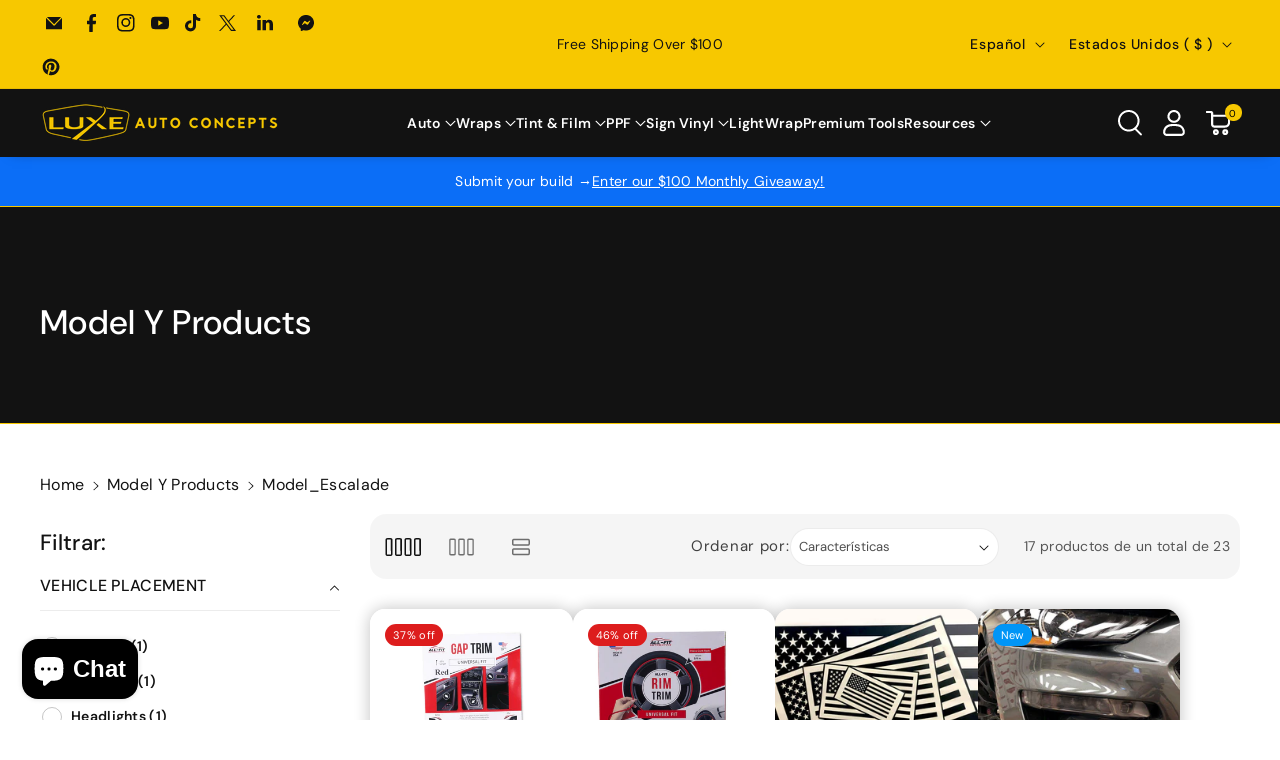

--- FILE ---
content_type: text/css
request_url: https://www.luxeautoconcepts.net/cdn/shop/t/153/assets/custom.css?v=169319246015120376271762001291
body_size: 2818
content:
.mw-custom-select .selectCustom.isActive .selectCustom-options{overflow-y:scroll}[href="#shopby"]{font-weight:600!important;margin-top:15px;color:#111;padding-left:0!important}.count_t{display:grid;grid-template-columns:40% 60%;align-items:center}.x-product-details__header{display:none}.section-time{display:flex;align-items:center;text-align:center;gap:60px;justify-content:end}.section-time .time{position:relative;background:rgba(var(--color-foreground),.05);border-radius:var(--bg-radius);min-width:180px;display:grid;justify-content:center;align-items:center;padding:45px 0}.section-time .time:after{content:":";position:absolute;right:-32px;top:0;bottom:0;display:flex;align-items:center;font-size:24px}.section-time .time:last-child:after{display:none}.section-time span.count{font-size:calc(var(--font-body-scale) * 46px);line-height:normal;margin:0}.section-time span{display:block;font-size:calc(var(--font-body-scale) * 16px);margin-top:5px}.timebtn{margin-top:30px}.count_t h2{max-width:600px}.count_t .heading{margin:0}@media (min-width: 1400px) and (max-width: 1599px){.section-time .time{min-width:150px;padding:30px 0}}@media (max-width: 1399px){.section-time{gap:30px}.section-time .time:after{right:-17px}}@media (min-width: 1200px) and (max-width: 1399px){.section-time .time{min-width:140px;padding:25px 0}}@media (min-width: 992px) and (max-width: 1199px){.section-time .time{min-width:120px;padding:25px 0}.section-time span.count{font-size:calc(var(--font-body-scale) * 30px)}}@media (min-width: 768px) and (max-width: 991px){.section-time .time{min-width:85px;padding:12px 0}.section-time span.count{font-size:calc(var(--font-body-scale) * 22px)}}@media (max-width: 991px){.timebtn{margin-top:20px}}@media (max-width: 767px){.count_t{grid-template-columns:auto;gap:15px}.section-time{justify-content:center}.count_t .inline-richtext h2,.count_t .description{text-align:center}}@media (min-width: 576px) and (max-width: 767px){.section-time .time{min-width:100px;padding:18px 0}.section-time span.count{font-size:calc(var(--font-body-scale) * 22px)}.section-time span{font-size:calc(var(--font-body-scale) * 14px)}}@media (max-width: 576px){.section-time .time{min-width:60px;padding:7px 0}.section-time span.count{font-size:calc(var(--font-body-scale) * 20px)}.section-time span{font-size:calc(var(--font-body-scale) * 12px);margin-top:2px}.section-time{gap:15px}.section-time .time:after{right:-10px}}.ppf-product .product__media img,.ppf-product .thumbnail img,.ppf-product-card img,.search-coverage-item-image a img{object-fit:scale-down!important}.pagination__item--current{color:#cf112b!important;font-weight:600!important}.card__heading{text-transform:capitalize}.ppf-product.comp-product{justify-content:center!important}.ppf-product .product__media{border:1px solid lightgray}a.mega_box_link{position:absolute;width:100%;height:100%;left:0;z-index:333}@media screen and (min-width: 992px){.ppf-product .product.comp-product{justify-content:center!important}.ppf-product .product__media-wrapper{max-width:25%!important;width:calc(25% - var(--grid-desktop-horizontal-spacing) / 2)!important}}body:has([href="/collections/lights-with-special-effects"]) #Details-Mobile-4-template--16395168677984__product-grid,body:has([href="/collections/lightwrap-infinite-prints"]) #Details-Mobile-1-template--16395168677984__product-grid,body:has([href="/collections/lightwrap-infinite-prints"]) #Details-1-template--16395168677984__product-grid,body:has([href="/collections/colored-lens-film"]) #Details-Mobile-1-template--16395168940128__product-grid,body:has([href="/collections/colored-lens-film"]) #Details-1-template--16395168940128__product-grid,body:has([href="/collections/lights-with-special-effects"]) #Details-4-template--16395168677984__product-grid{display:none!important}.tag-ppf_product img{object-fit:scale-down!important}.announcement--bar .slider-button{display:none}.page-index .button{background:#f7c803!important;color:#000}.header__search .search.search-modal__form .search__button svg{fill:#000}.sheader__search .search.search-modal__form .search__button:hover svg{fill:#fff}header.header .modal__close-button svg.icon path{stroke:#000!important}.header__search button.search__button.field__button,.header__search .search-modal__close-button,span.wbhcartitem{background:#f7c800!important;color:#000!important}.header__search button.search__button.field__button:after,.header__search .search-modal__close-button:after{opacity:0}.custom-collection-create .category-content h3{font-size:28px!important}.card__information product-form .product-form__quantity{display:none}.card__information product-form .product-form__submit{margin-top:10px}.product-grid .grid__item{box-shadow:0 0 16.82px #00000040;border-radius:15px}.product-grid .grid__item product-info{height:100%;display:flex;flex-direction:column}.product-grid .grid__item product-info{height:100%;display:flex;flex-direction:column;padding:20px;align-items:center;text-align:center}.product-grid .grid__item product-info .card__information .card_product_Price{display:flex;flex-wrap:wrap;align-items:center}.product-grid .grid__item product-info .card__information .card_sale_price{margin:auto}.product-grid .grid__item .card__information{height:100%}.product-grid .grid__item product-info .card__information{width:100%;display:flex;flex-direction:column}.product-grid .grid__item .buy_buttons-row{margin-top:auto}.card .card__inner .card__media,.card .media,.card .media img{border-radius:0!important}@media screen and (min-width: 768px){.product-grid.grid{column-gap:20px;row-gap:20px}@media screen and (min-width: 992px){.grid--4-col-desktop .grid__item{width:calc(25% - 15px);max-width:calc(25% - 15px)}}}.product-grid .product-card-wrapper .bold_clone{display:none}.product-grid .product-card-wrapper .bold_hidden{display:block!important}.card-information .wbhrating{display:flex;align-items:center;justify-content:center}product-info .quick-add{position:unset!important;margin-top:0!important;padding-left:0!important;padding-right:0!important;padding-bottom:0!important}product-info .quick-add .quick-add__submit{padding:9.5px 15px}.quick-add__submit{display:inline-flex;justify-content:center;align-items:center;border:0;cursor:pointer;font:inherit;text-decoration:none!important;color:rgb(var(--color-button-text));transition:box-shadow var(--duration-long) ease;-webkit-appearance:none;appearance:none;transition:var(--duration-long) ease;text-transform:capitalize;background:linear-gradient(to right,rgb(var(--color-bg-button-hover)) 50%,rgb(var(--color-button)) 50%);background-size:201% 100%;background-position:right bottom;min-width:100%;box-sizing:border-box;min-height:0;text-underline-offset:3px;font-size:calc(var(--font-body-scale)* 14px);letter-spacing:0;font-weight:var(--font-body-weight-medium);overflow:hidden;border-radius:31px}.buy-btn-custom-parent{width:auto;flex-grow:1}.wbstockinfo.wbstockinfo_high{text-align:center}.product__info-container .product-form__buttons .button--primary{width:100%!important}.video-gallery-section.page-width{border-bottom:1px solid #d5d5d5;padding-bottom:16px}.video-available img{position:absolute;left:0;width:100%;height:100%;object-fit:cover;z-index:1}.video-wrapper video{width:100%;min-height:100%}.video-wrapper{width:100%}.play-button{z-index:2;cursor:pointer}.media-content.rounded-order{border-radius:10px;overflow:hidden}.video-wrapper{max-height:400px}.headlight-film-section .media-content .video-wrapper img{width:100%;min-width:100%;object-fit:cover}.temp--vehicle-wraps-category section.headlight-film-section{align-items:flex-start!important}.temp--vehicle-wraps-category .info--with-video-row .page-width .headlight-film-section{border-top:1px solid #d2d2d2}.video-section-inner-row-main-col{cursor:pointer}.paint_protection_info--inor img{width:50px;height:50px;border-radius:70px;object-fit:cover}.paint_protection_info--inor{display:flex;align-items:center;gap:10px;justify-content:center}.paint_protection_info--inor h3{line-height:1;text-transform:capitalize}.make_custom_style .product-form__input{display:flex;gap:20px;margin:0!important}.make_custom_style .product__info-container>*+*{margin:1rem 0}.make_custom_style .product-form__input input[type=radio]~label{border-radius:140px!important;line-height:1;display:flex!important;align-items:center;padding:0 20px!important;max-width:fit-content!important}.make_custom_style .product-form__input .form__label~div{display:flex;gap:10px;flex-wrap:wrap}.make_custom_style .product-form__quantity{flex-direction:column;gap:unset;align-items:flex-start}.make_custom_style .product-form__quantity quantity-input.quantity{width:180px}.make_custom_style .buy-btn-custom-parent{width:65%}.make_custom_style a.link.product__view-details{display:none}@media (max-width:1200px){.make_custom_style .variant__order{flex-direction:column;gap:0!important}}@media (max-width:780px){.paint_protection_info-roow{padding-bottom:10px}.headlight-film-section{flex-direction:column-reverse;gap:30px}.headlight-film-section .media-content{width:100%}.make_custom_style .product-form__input input[type=radio]~label{font-size:12px!important}.make_custom_style .grid:last-child{margin-bottom:0;padding:0}}@media screen and (max-width: 767px){.make_custom_style .protopimg-item.product__media-item{max-width:100%}.make_custom_style .product-media-container.constrain-height.media-fit-contain{width:100%}.make_custom_style .featured-product{padding:0!important}}.make_custom_style .description-row{padding-top:18px}.make_custom_style .form__label span{display:none}.make_custom_style .no-js-hidden variant__order{display:flex!important;flex-direction:revert-layer}.make_custom_style .no-js-hidden .variant__order{display:flex;flex-direction:column}.make_custom_style .variant__order{display:flex;gap:20px;margin-bottom:0!important;flex-wrap:wrap}.make_custom_style .form__label{color:#000!important}.make_custom_style .product__info-wrapper .product-form__input input[type=radio]+label{color:#000!important}.make_custom_style .buy_buttons-row{margin-top:7px}.make_custom_style .product_form_input.swatchComponent{display:flex;gap:19px}.make_custom_style .product__info-container .wbpricetax{border-bottom:unset}.make_custom_style .product__tax.caption.rte{display:none}.temp--luxe-shadow-chrome .cu-banner:before{content:unset}.product-grid .grid__item{overflow:hidden}.card__information .card-information{margin-top:auto}.cardhide_toggle.card__heading.h5{margin-bottom:10px}.custom-design-container{display:flex;flex-direction:column;align-items:center;text-align:center;font-family:Arial,sans-serif}.custom-design-box{display:flex;border-radius:10px;overflow:hidden;border:1px solid #000;max-width:400px}.custom-design-box img{width:50%;object-fit:cover}.custom-design-content{width:50%;display:flex;align-items:center;justify-content:center;background-color:#f1f1f1;padding:10px;font-weight:700}.custom-design-container p{font-size:12px;color:#000;font-weight:600;text-align:left;margin-right:auto}.custom-design-content a{font-size:22px;line-height:1;font-weight:500;height:100%;display:flex;align-items:center}.custom-design-content a:after{content:unset}.custom-banner--text p{font-size:30px;color:#fff;line-height:1}a.custom-banner--btn{background:transparent;border:2px solid white;border-radius:10px;font-size:26px;text-transform:capitalize;color:#fff;padding:7px 30px}a.custom-banner--btn:hover{background:#fff!important;color:#000}.custom-banner--text{margin-bottom:20px}.shades-category-items----body{height:100%}@media (max-width:600px){.custom-banner--text p,a.custom-banner--btn{font-size:13px}.custom-collection-create .category-content h3{font-size:28px}}a.custom-design-box--link{width:50%}a.custom-design-box--link img{width:100%}.custom-design-content a.custom-design-box--link,.wbsortbar{display:none}.hide-data--active .page-width.wbverticalcoll .wbblank~.wbsortbar{display:none}@media screen and (min-width: 768px){.hide-data--active .facets-container.facets-containerverticl{margin-top:0}}.header-megamenu-main-row{width:100%}.header-megamenu-main-col{width:100%;display:flex;justify-content:start;align-items:center;flex-wrap:wrap;gap:13px}.header-megamenu-main-block{width:calc(25% - 10px);position:relative;max-height:150px;border-radius:16px;overflow:hidden}.header-megamenu-main-block img{width:100%;max-height:150px;object-fit:cover}.header-megamenu-main-block-text-and-button{width:100%;position:absolute;top:0;bottom:0;margin:auto;height:fit-content;padding:0 20px}.header-megamenu-main-block-text{margin:0 0 10px}.header-megamenu-main-block-text h2{color:#fff;font-size:20px;margin:0}a.header-megamenu-main-block-button{padding:12px 24px;background-color:#cf112b;color:#fff;border-radius:40px;text-decoration:none;font-size:13px;line-height:1}.header-megamenu-main-col-2{width:calc(100% + -0px);display:flex;align-items:center;background:#1e1e1e;padding:0 20px;margin:8px 0 0;border-radius:16px}.header-megamenu-main-col-2-first-image{width:20%}.header-megamenu-main-col-2-first-image img{width:100%}.header-megamenu-main-col-2-second-text h2{font-size:20px;color:#fff;line-height:27px;font-weight:600;margin:0}.header-megamenu-main-col-2-second-text,.header-megamenu-main-col-2-fourth-text{width:20%}.header-megamenu-main-col-2-fourth-text h2{font-size:20px;color:#fff;line-height:27px;font-weight:600;margin:0}a.header-megamenu-main-col-2-button{padding:12px 24px;background-color:#cf112b;color:#fff;border-radius:40px;text-decoration:none;font-size:13px;line-height:1;text-align:center;width:10%}.header-megamenu-main-col-2-main-image{width:30%;margin:0 15px;display:flex;justify-content:center}.header-megamenu-main-col-2-main-image img{width:85%;max-height:200px;height:auto;object-fit:cover}@media screen and (max-width:768px){.header-megamenu-main-col-2{padding:10px;flex-wrap:wrap;margin:7px 0 0;width:100%;justify-content:center;border-radius:15px}.header-megamenu-main-col-2-first-image,.header-megamenu-main-col-2-second-text{width:50%}.header-megamenu-main-col-2-second-text h2{font-size:16px;line-height:20px}.header-megamenu-main-col-2-main-image{width:100%;margin:25px 0}.header-megamenu-main-col-2-fourth-text{width:100%}a.header-megamenu-main-col-2-button{width:40%;margin:10px 0 0}.header-megamenu-main-block{width:100%;max-height:100px}.header-megamenu-main-block img{max-height:100px;object-fit:cover}.header-megamenu-main-block-text h2{font-size:14px;line-height:15px}a.header-megamenu-main-block-button{padding:8px 16px;font-size:10px}.header-megamenu-main-block-text-and-button{bottom:0;top:0;margin:auto;height:fit-content}.header-megamenu-main-block-text{width:35%;margin:0 0 10px}.header-megamenu-main-col-2-main-image img{object-fit:cover;max-height:100%}.header-megamenu-main-col-2-fourth-text h2{font-size:16px;line-height:20px;text-align:center}.header-megamenu-main-block{flex:unset}}.quick-add__submit.button>span~svg{display:none}button.quick-add__submit>span{display:block!important}.custom-collection-create .category-content h3{text-align:left}@media screen and (max-width:768px){.card-wrapper span.rating-star,.wbquickmodel .rating-star{--letter-spacing: .01;--font-size: 1}.product-grid .grid__item product-info{padding:5px}.cardhide_toggle.card__heading.h5{font-size:12px}.card__information .card-information{margin-top:unset}span.card_sale_price,.wbproduct-container .wbproductdes .price{font-size:calc(var(--font-body-scale) * 13px)}a.product-form__submit.button{margin-top:auto!important}ul.over_scroll{padding:20px 15px!important}.collection.page-width,.related-products.page-width{padding-left:0;padding-right:0}.card-information{margin-bottom:10px}.collection .content-container{margin-bottom:0}.cardhide_toggle.card__heading.h5{margin-bottom:2px}div.card__content{padding:0}.slider.slider--tablet{scroll-padding-right:1.5rem}}.card__information .wblistpdesc{display:none}@media screen and (max-width:768px){.mobile-facets__open-wrapper{background:#f7c900;padding:5px 10px;margin-top:-5px;border-radius:10px}}
/*# sourceMappingURL=/cdn/shop/t/153/assets/custom.css.map?v=169319246015120376271762001291 */


--- FILE ---
content_type: text/css
request_url: https://www.luxeautoconcepts.net/cdn/shop/t/153/assets/component-price.css?v=100179658618319983711752473952
body_size: 5
content:
.card_sale_price,.product-option.price-original,.price{font-size:calc(var(--font-body-scale) * 14px);letter-spacing:0;color:rgb(var(--color-foreground));font-weight:var(--font-body-weight-bold)}.price>*{display:inline-block;vertical-align:top}.price.price--unavailable{visibility:hidden}.price--end{text-align:right}.price .price-item{display:inline-block;margin:0}.price__regular .price-item--regular{margin-right:0}.price:not(.price--show-badge) .price-item--last:last-of-type{margin:0}.price--large{font-size:1.6rem;line-height:calc(1 + .5 / var(--font-body-scale))}.price--sold-out .price__availability,.price__regular{display:block}.price__sale,.price__availability,.price .price__badge-sale,.price .price__badge-sold-out,.price--on-sale .price__regular,.price--on-sale .price__availability{display:none}.price--sold-out .price__badge-sold-out,.price--on-sale .price__badge-sale,.price--on-sale .percent__badge-sale,.price--on-sale .amount__badge-sale{display:inline-block;position:absolute;top:15px;left:15px}.price--on-sale .price__sale{display:initial;flex-direction:row;flex-wrap:wrap}.price--center{display:initial;justify-content:center}.card_compare_price,.price--on-sale .price-item--regular{text-decoration:line-through;color:rgba(var(--color-foreground),.5);font-size:calc(var(--font-body-scale) * 12px);font-weight:var(--font-heading-weight)}.unit-price{display:block;font-size:calc(var(--font-body-scale) * 12px);letter-spacing:0;line-height:calc(1 + .2 / var(--font-body-scale));margin-top:.2rem;text-transform:uppercase;color:rgba(var(--color-foreground),.7);font-weight:var(--font-body-weight-medium)}.totals .product-option.price-original{font-size:calc(var(--font-body-scale) * 16px)}.card_sale_price,.wbproduct-container .wbproductdes .price{font-size:calc(var(--font-body-scale) * 18px)}.card_compare_price,.wbproduct-container .wbproductdes .price--on-sale .price-item--regular{font-size:calc(var(--font-body-scale) * 14px)}.sponsored-product .wbproduct-container .wbproductdes .price,.sponsored-product .wbproduct-container .wbproductdes .card_sale_price,.wbcartupsell .wbproduct-container .wbproductdes .price,.predictive-search .wbproduct-container .wbproductdes .price,.wbmgproduct .wbproduct-container .wbproductdes .price{font-size:calc(var(--font-body-scale) * 16px)}.sponsored-product .wbproduct-container .wbproductdes .price--on-sale .price-item--regular,.sponsored-product .wbproduct-container .wbproductdes .card_compare_price,.wbcartupsell .wbproduct-container .wbproductdes .price--on-sale .price-item--regular,.predictive-search .wbproduct-container .wbproductdes .price--on-sale .price-item--regular,.wbmgproduct .wbproduct-container .wbproductdes .price--on-sale .price-item--regular{font-size:calc(var(--font-body-scale) * 14px)}.parent-selected .card_product_Price{display:none}.wbproductdes.card__content:not(.parent-selected) .price.card__default_price{display:none}@media (max-width: 1199px){.predictive-search .wbproduct-container .wbproductdes .price{font-size:calc(var(--font-body-scale) * 14px)}}@media (max-width: 991px){.sponsored-product .wbproduct-container .wbproductdes .price,.sponsored-product .wbproduct-container .wbproductdes .card_sale_price,.wbcartupsell .wbproduct-container .wbproductdes .price,.wbmgproduct .wbproduct-container .wbproductdes .price{font-size:calc(var(--font-body-scale) * 14px)}.sponsored-product .wbproduct-container .wbproductdes .price--on-sale .price-item--regular,.sponsored-product .wbproduct-container .wbproductdes .card_compare_price,.wbcartupsell .wbproduct-container .wbproductdes .price--on-sale .price-item--regular,.predictive-search .wbproduct-container .wbproductdes .price--on-sale .price-item--regular,.wbmgproduct .wbproduct-container .wbproductdes .price--on-sale .price-item--regular{font-size:calc(var(--font-body-scale) * 12px)}}@media (max-width: 767px){.card_sale_price,.wbproduct-container .wbproductdes .price{font-size:calc(var(--font-body-scale) * 16px)}.card_compare_price,.wbproduct-container .wbproductdes .price--on-sale .price-item--regular{font-size:calc(var(--font-body-scale) * 12px)}}@media screen and (min-width: 768px){.price{margin-bottom:0}.product-option.price-original,.price{font-size:calc(var(--font-body-scale) * 16px)}.totals .product-option.price-original{font-size:calc(var(--font-body-scale) * 18px)}.price--on-sale .price-item--regular{font-size:calc(var(--font-body-scale) * 12px)}.price--large{font-size:calc(var(--font-body-scale) * 30px)}}
/*# sourceMappingURL=/cdn/shop/t/153/assets/component-price.css.map?v=100179658618319983711752473952 */


--- FILE ---
content_type: text/javascript; charset=utf-8
request_url: https://www.luxeautoconcepts.net/es/cart/update.js
body_size: 579
content:
{"token":"hWN82NZpxJzpuj1kt8ttPoCA?key=c2f4f72c34d16bcea7336f35eed9ecf4","note":"","attributes":{"_barId":"5c649891-f910-4a6e-8b8f-ad418d0495d9","_source":"Rebuy","_attribution":"Smart Cart 2.0"},"original_total_price":0,"total_price":0,"total_discount":0,"total_weight":0.0,"item_count":0,"items":[],"requires_shipping":false,"currency":"USD","items_subtotal_price":0,"cart_level_discount_applications":[],"discount_codes":[],"items_changelog":{"added":[]}}

--- FILE ---
content_type: text/javascript; charset=utf-8
request_url: https://www.luxeautoconcepts.net/es/cart.js?v=759331
body_size: -609
content:
{"token":"hWN82NZpxJzpuj1kt8ttPoCA?key=c2f4f72c34d16bcea7336f35eed9ecf4","note":"","attributes":{"_barId":"5c649891-f910-4a6e-8b8f-ad418d0495d9","_source":"Rebuy","_attribution":"Smart Cart 2.0"},"original_total_price":0,"total_price":0,"total_discount":0,"total_weight":0.0,"item_count":0,"items":[],"requires_shipping":false,"currency":"USD","items_subtotal_price":0,"cart_level_discount_applications":[],"discount_codes":[]}

--- FILE ---
content_type: text/javascript; charset=utf-8
request_url: https://www.luxeautoconcepts.net/es/cart/update.js
body_size: 76
content:
{"token":"hWN82NZpxJzpuj1kt8ttPoCA?key=c2f4f72c34d16bcea7336f35eed9ecf4","note":null,"attributes":{"_barId":"5c649891-f910-4a6e-8b8f-ad418d0495d9"},"original_total_price":0,"total_price":0,"total_discount":0,"total_weight":0.0,"item_count":0,"items":[],"requires_shipping":false,"currency":"USD","items_subtotal_price":0,"cart_level_discount_applications":[],"discount_codes":[],"items_changelog":{"added":[]}}